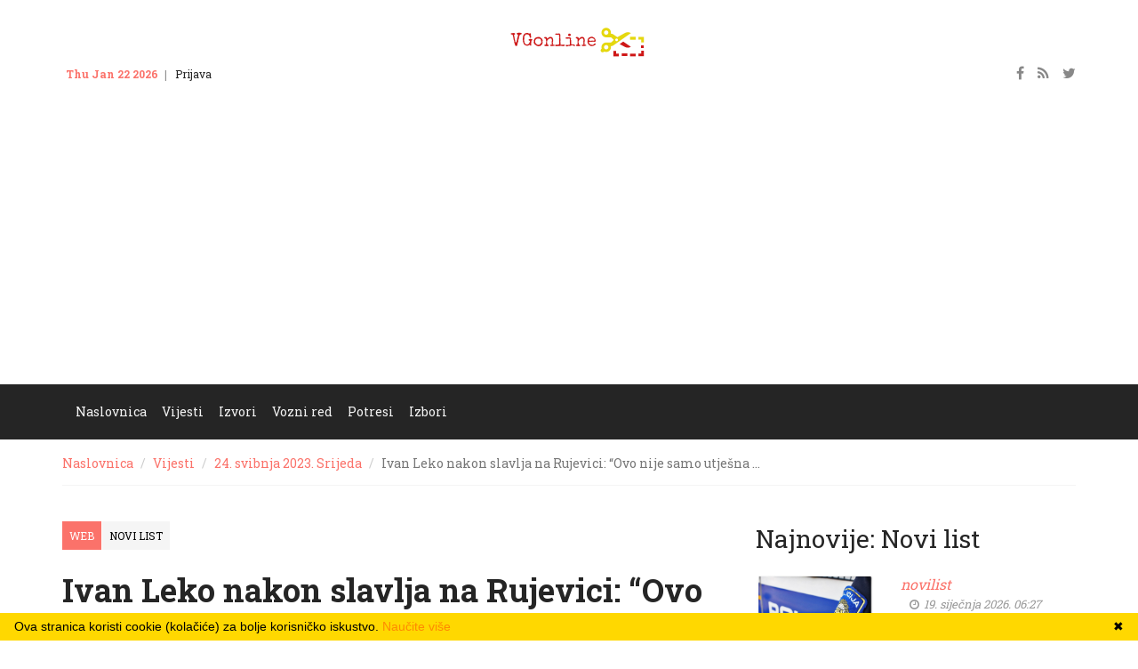

--- FILE ---
content_type: text/html; charset=utf-8
request_url: https://velikagorica.com/vijesti/novilist-135636
body_size: 6498
content:
<!DOCTYPE html>
<html lang="hr">
    <head>
        <meta charset="utf-8">
        <meta http-equiv="X-UA-Compatible" content="IE=edge">
        <meta name="viewport" content="width=device-width, initial-scale=1">
        <!-- The above 3 meta tags *must* come first in the head; any other head content must come *after* these tags -->
        <title>Ivan Leko nakon slavlja na Rujevici: “Ovo nije samo utješna nagrada” - Velika Gorica Online</title>
        <meta name="description" content="RIJEKA Nogometaši Hajduka svladali su (2:0) Šibenik u finalu SuperSport Hrvatskog kupa na Rujevici. &amp;#8211; Ovo je nešto veliko. Nije Kup samo neka utješna nagrada, polako vraćamo pobjednički mentalitet. Bilo je kako se očekivalo, zatvoreno i oprezno">
        <meta name="keywords" content="velika gorica, turopolje, posavina, pokuplje, vukomeričke gorice, kravarsko, pokupsko, orle">
        <!-- All Stylesheets -->
        <link href="/static/css/all-stylesheets.css" rel="stylesheet">
        <!-- HTML5 shim and Respond.js for IE8 support of HTML5 elements and media queries -->
        <!-- WARNING: Respond.js doesn't work if you view the page via file:// -->
        <!--[if lt IE 9]>
        <script src="https://oss.maxcdn.com/html5shiv/3.7.2/html5shiv.min.js"></script>
        <script src="https://oss.maxcdn.com/respond/1.4.2/respond.min.js"></script>
        <![endif]-->

        <link rel="shortcut icon" href="/static/favicon.ico">

        
        <meta property="og:site_name" content="velikagorica.com" />
        
<meta property="og:title" content="Ivan Leko nakon slavlja na Rujevici: “Ovo nije samo utješna nagrada”"/>
<meta property="og:url" content="https://velikagorica.com/vijesti/novilist-135636"/>
<meta property="og:image" content="https://velikagorica.com/media/cache/f9/5f/f95f12d48dfc718326e0fbab9d695247.jpg"/>
<meta property="og:description" content="RIJEKA Nogometaši Hajduka svladali su (2:0) Šibenik u finalu SuperSport Hrvatskog kupa na Rujevici. &amp;#8211; Ovo je nešto veliko. Nije Kup samo neka utješna nagrada, polako vraćamo pobjednički mentalitet. Bilo je kako se očekivalo, zatvoreno i oprezno" />
<meta property="og:type" content="article"/>

        <meta name="google-site-verification" content="2AfrdEqvFH1M5TqjEhH8LHUYbPOxupgDYpw1BVsHLnc" />
        <script data-ad-client="ca-pub-7240149571182664" async src="https://pagead2.googlesyndication.com/pagead/js/adsbygoogle.js"></script>

    </head>
    <body>

        
<header class="header-style-04-b">
    <!-- TOP ROW STARTS -->
    <div class="top-nav">
        <div class="container">
            <div class="row">
                <div class="col-lg-4 col-md-4 col-sm-4 col-xs-4 hidden-xs">
                    <ul class="small-nav">
                        <li id="date"></li>
                        <li><a class="" href="#signin">Prijava</a></li>
                        <li><a href="">Kontakt</a></li>
                    </ul>
                </div>
                <div class="col-lg-4 col-md-4 col-sm-4 col-xs-4 hidden-xs logo"><a href="/"><img src="/static/images/vgonline.png" alt="VG Online" class="img-responsive center-block"></a></div>
                <div class="col-lg-4 col-md-4 col-sm-4 col-xs-12">
                    <ul class="social-icons">
                        <li><a href=""><i class="fa fa-facebook"></i></a></li>
                        <li><a href=""><i class="fa fa-rss"></i></a></li>
                        <li><a href=""><i class="fa fa-twitter"></i></a></li>
                    </ul>
                </div>
            </div>
        </div>
    </div>
    <!-- TOP ROW ENDS -->
    <!-- SIGNIN POPUP FORM STARTS -->
    <form id="signin" class="white-popup-block mfp-hide">
        <fieldset>
            <h1>Prijava</h1>
            <h2>Vaša prijava</h2>
            <ul>
                <li>
                    <input id="name" name="name" type="text" class="form-control" placeholder="Username or Email" required>
                </li>
                <li>
                    <input id="password" name="password" class="form-control" type="password" placeholder="Password" required>
                </li>
                <li><input class="btn btn-default" type='submit' value='LOG IN'></li>
                <li><a href="">Zaboravili ste pristupne podatke?</a></li>
            </ul>
        </fieldset>
    </form>
    <!-- SIGNIN POPUP FORM ENDS -->
    <!-- LOGO & ADS STARTS -->
    <div class="container visible-xs">
        <div class="row">
            <div class="col-lg-12 col-md-12 col-sm-12 col-xs-12 logo"><a href="/"><img src="/static/images/vgonline.png" alt="" class="img-responsive center-block"></a></div>
        </div>
    </div>
    <!-- LOGO & ADS ENDS -->
    <!-- NAVIGATION STARTS
        ========================================================================= -->
    <nav id="navigation">
        <div class="navbar yamm navbar-inverse" role="navigation">
            <div class="container">
                <div class="row">
                    <div class="col-lg-12">
                        <div class="navbar-header">
                            <button type="button" class="navbar-toggle" data-toggle="collapse" data-target=".navbar-collapse" > <span class="sr-only">Toggle navigation</span> <span class="icon-bar"></span> <span class="icon-bar"></span> <span class="icon-bar"></span> </button>
                        </div>
                        <div class="collapse navbar-collapse">
                            <div id="menu">
                                <ul class="nav navbar-nav">
                                    <li class="dropdown">
                                        <a class="dropdown-link" href="/">Naslovnica</a>
                                    </li>
                                    <li class="dropdown yamm-fw">
                                        <a class="dropdown-link" href="/vijesti/">Vijesti</a>
                                    </li>
                                    <li class="dropdown yamm-fw">
                                        <a class="dropdown-link" href="/vijesti/izvori">Izvori</a>
                                    </li>
                                    <li class="dropdown yamm-fw">
                                        <a class="dropdown-link" href="/vozni-red/">Vozni red</a>
                                    </li>
                                    <li class="dropdown yamm-fw">
                                        <a class="dropdown-link" href="/data/">Potresi</a>
                                    </li>
                                    <li class="dropdown yamm-fw hidden-sm">
                                        <a class="dropdown-link" href="/izbori/">Izbori</a>
                                    </li>
                                    
                                </ul>
                                <!-- Search Starts -->
                                
                                <!-- Search Ends -->
                            </div>
                        </div>
                        <!--/.nav-collapse -->
                    </div>
                </div>
            </div>
        </div>
    </nav>
    <!-- /. NAVIGATION ENDS
        ========================================================================= -->
</header>


        


<div class="container">
    <div class="row">
        <div class="col-lg-12">
            <ol class="breadcrumb">
                <li><a href="/">Naslovnica</a></li>
                <li><a href="/vijesti/">Vijesti</a></li>
                <li><a href="/vijesti/2023/5/24">24. svibnja 2023. Srijeda</a></li>
                <li class="active">Ivan Leko nakon slavlja na Rujevici: “Ovo nije samo utješna …</li>
            </ol>
        </div>
    </div>
</div>
<div class="container post-page">
    <div class="row">
        <div class="col-lg-8">
            <div class="post">
                <div class="via">
                    <ul>
                        <li>Web</li>
                        <li><a href="/vijesti/rssovi-45">Novi list</a></li>
                    </ul>
                    <div class="clearfix"></div>
                </div>
                <div class="caption clearfix">
                    <h1>Ivan Leko nakon slavlja na Rujevici: “Ovo nije samo utješna nagrada”</h1>
                </div>
                
                    
                    <div class="picture"><img src="/media/cache/9f/83/9f8307d04f00e7d006a29f6a41da4383.jpg" class="img-responsive" alt="[]"></div>
                    
                

                <div class="post-info">
                    <div class="info">
                        <span class="author-name"><a href=""></a></span>
                        <span class="date"><i class="fa fa-clock-o"></i> 24. svibnja 2023. Srijeda 23:14</span>
                    </div>
                </div>
                <hr>
                
                <div class="detail">
                    
                        <html><body><p><strong>RIJEKA</strong> Nogometaši <strong>Hajduka</strong> svladali su (2:0) <strong>Šibenik</strong> u finalu SuperSport Hrvatskog kupa na Rujevici.</p>
<p>– Ovo je nešto veliko. Nije Kup samo neka utješna nagrada, polako vraćamo pobjednički mentalitet. Bilo je kako se očekivalo, zatvoreno i oprezno. Napadali smo organizirano, nije bilo lako. Trebalo je strpljivosti i koncentracije. Da mi je netko 31. prosinca rekao da ćemo osvojiti drugo mjesto i Kup odmah bih potpisao. Imao sam jako teško razdoblje dva, tri mjeseca, ali, eto, uspjeli smo se dignuti.</p>
<p>Ponosan sam na sve koji su dali svoj obol u svemu u posljednje vrijeme, sada smo koji kotačić bolji nego što smo bili. Možda sam ja u Hajduku prebrzo nešto htio, spustili smo se dvije stepenice pa opet rasli. Jako sam sretan zbog svega, ovo mi puno znači, a vjerujem i igračima – rekao je trener Hajduka <strong>Ivan Leko</strong>.</p>
<p><strong>Damir Čanadi</strong> naglasio je kako je velika stvar za Šibenik što je uopće stigao do finala.</p>
<p>– Kad sve sagledamo, Hajduk je zasluženo slavio. Nismo bili oštri niti dovoljno konkretni. Taktički bez lopte odigrali smo dobro, no vidjeli ste kako se Livaja zagradio kod gola. Takvog igrača volio bih i ja imati u momčadi. Iz te njegove akcije primili smo prvi gol.</p>
<p>Jesam li razočaran? Generalno sam ponosan na momčad, posebno kako su odigrali nakon teške situacije i ispadanja iz lige. Šteta za naše navijače, voljeli bismo da ih je toliko i na Šubićevciu. Željeli smo im donijeti taj trofej, ali nismo uspjeli. No, velika je stvar što smo završili u finalu, drugi put u povijesti. Izbacili smo Goricu i Dinamo. To nije mala stvar – rekao je Čanadi.</p>
<p>Objava <a href="https://www.novilist.hr/sport/ivan-leko-nakon-slavlja-na-rujevici-ovo-nije-samo-utjesna-nagrada/" rel="nofollow">Ivan Leko nakon slavlja na Rujevici: “Ovo nije samo utješna nagrada”</a> pojavila se prvi puta na <a href="https://www.novilist.hr" rel="nofollow">Novi list</a>.</p></body></html>
                    
                    
                </div>
                <div class="via">
                    <ul>
                        <li>Web</li>
                        <li><a href="/vijesti/rssovi-45">Novi list</a></li>
                    </ul>

                    
                    <div class="button">
                        <a href="/fu/redirect/robot/entry/135636" class="fill" target="_blank">Izvorni tekst</a>
                    </div>
                    
                </div>
                <hr>
                <div class="row next-prev">
    
    <div class="col-lg-6 col-md-6 col-sm-6">
        <div class="post">
            <div class="post-info">
                <h2 class="post-caption">01Portal</h2>
                <div class="info"><span class="author-name"><a href=""></a></span><span class="date"><i class="fa fa-clock-o"></i> 24. svibnja 2023. 23:00</span></div>
            </div>
            <h2><a href="/vijesti/01PortalVG-135634">Gradski bazen Velika Gorica organizira dječji ljetni kamp</a></h2>
            <div class="button"><a href="/vijesti/01PortalVG-135634" class="fill prev"><i class="fa fa-angle-double-left"></i> Prethodni članak</a></div>
            <div class="clearfix"></div>
        </div>
    </div>
    
    
    <div class="col-lg-6 col-md-6 col-sm-6">
        <div class="post">
            <div class="post-info">
                <h2 class="post-caption">Osnovna škola Slavka Kolara Kravarsko</h2>
                <div class="info"><span class="author-name"><a href=""></a></span><span class="date"><i class="fa fa-clock-o"></i> 22. siječnja 2026. 18:05</span></div>
            </div>
            <h2><a href="/vijesti/osskolara-183089">STEM-radionica u OŠ Slavka Kolara</a></h2>
            <div class="button"><a href="/vijesti/osskolara-183089" class="fill next">Idući članak <i class="fa fa-angle-double-right"></i></a></div>
        </div>
    </div>
    
</div>
            </div>
        </div>


        <div class="col-lg-4 sidebar">
            <div>
                
            </div>

                    
        <div class="popular-posts">
            <div class="cat-caption">
                <h1>Najnovije: Novi list</h1>
            </div>
            <!-- Post Starts -->
            
            <div class="row post small">
                
                <div class="col-lg-5 col-md-5 col-sm-5">
                    <div class="picture">
                        
                        <img src="/media/cache/5d/80/5d80ec5b22179b9c266e8611d1df8c83.jpg" class="img-responsive" alt="[]">
                        
                    </div>
                </div>
                
                <div class="col-lg-7 col-md-7 col-sm-7">
                    <div class="post-info">
                        <h2 class="post-caption">novilist</h2>
                        <div class="info">
                            <span class="author-name"><a href=""></a></span><span class="date"><i class="fa fa-clock-o"></i> 19. siječnja 2026. 06:27</span>
                        </div>
                    </div>
                    <h2><a href="/vijesti/novilist-182882">Zahvaljujući fizičkoj nadmoći opljačkao ju na kućnom pragu. Domogao se nekoliko tisuća eura i pobjegao</a></h2>
                </div>
            </div>
            
            <div class="row post small">
                
                <div class="col-lg-5 col-md-5 col-sm-5">
                    <div class="picture">
                        
                        <img src="/media/cache/23/5b/235b6a47b0dbedea5ade22459677f636.jpg" class="img-responsive" alt="[]">
                        
                    </div>
                </div>
                
                <div class="col-lg-7 col-md-7 col-sm-7">
                    <div class="post-info">
                        <h2 class="post-caption">novilist</h2>
                        <div class="info">
                            <span class="author-name"><a href=""></a></span><span class="date"><i class="fa fa-clock-o"></i> 12. siječnja 2026. 07:58</span>
                        </div>
                    </div>
                    <h2><a href="/vijesti/novilist-182639">Postroženi uvjeti. Lani izdano 170 tisuća dozvola za strane radnike, godinu prije 206 tisuća</a></h2>
                </div>
            </div>
            
            <div class="row post small">
                
                <div class="col-lg-5 col-md-5 col-sm-5">
                    <div class="picture">
                        
                        <img src="/media/cache/c5/d2/c5d2ec4ea118da1dd35bb325d2055f54.jpg" class="img-responsive" alt="[]">
                        
                    </div>
                </div>
                
                <div class="col-lg-7 col-md-7 col-sm-7">
                    <div class="post-info">
                        <h2 class="post-caption">novilist</h2>
                        <div class="info">
                            <span class="author-name"><a href=""></a></span><span class="date"><i class="fa fa-clock-o"></i> 11. siječnja 2026. 19:13</span>
                        </div>
                    </div>
                    <h2><a href="/vijesti/novilist-182636">Kristijan Šutalo pogodio sa sirenom i ugasio nade Škrljevčana u Velikoj Gorici</a></h2>
                </div>
            </div>
            
            <div class="row post small">
                
                <div class="col-lg-5 col-md-5 col-sm-5">
                    <div class="picture">
                        
                        <img src="/media/cache/33/25/3325c765930185f2f19b6d95ab0c3664.jpg" class="img-responsive" alt="[]">
                        
                    </div>
                </div>
                
                <div class="col-lg-7 col-md-7 col-sm-7">
                    <div class="post-info">
                        <h2 class="post-caption">novilist</h2>
                        <div class="info">
                            <span class="author-name"><a href=""></a></span><span class="date"><i class="fa fa-clock-o"></i> 9. siječnja 2026. 23:07</span>
                        </div>
                    </div>
                    <h2><a href="/vijesti/novilist-182602">Ogorec o naoružavanju OS RH i militarizaciji Europe: ‘Zamrzavanje vojnog roka nije ni trebalo dopustiti’</a></h2>
                </div>
            </div>
            
            <div class="row post small">
                
                <div class="col-lg-5 col-md-5 col-sm-5">
                    <div class="picture">
                        
                        <img src="/media/cache/c9/43/c9431a4f20c382a8458b2feefc02697b.jpg" class="img-responsive" alt="[]">
                        
                    </div>
                </div>
                
                <div class="col-lg-7 col-md-7 col-sm-7">
                    <div class="post-info">
                        <h2 class="post-caption">novilist</h2>
                        <div class="info">
                            <span class="author-name"><a href=""></a></span><span class="date"><i class="fa fa-clock-o"></i> 6. siječnja 2026. 08:25</span>
                        </div>
                    </div>
                    <h2><a href="/vijesti/novilist-182446">Ukupna kazna od 2.760 eura vozaču zbog više prometnih prekršaja. Dobio i 6-mjesečnu zabranu upravljanja</a></h2>
                </div>
            </div>
            
        </div>
        <!-- POPULAR POSTS ENDS -->

        </div>

    </div>
</div>




        <section class="footer">
            
            <!-- 2ND ROW STARTS -->
            <div class="row2">
                <div class="container">
                    <div class="row">
                        <!-- ABOUT MAG STARTS -->
                        <div class="col-lg-4">
                            <div class="about">
                                <div class="footer-logo"><img src="/static/images/vgonline.png" alt="VG Online" ></div>
                                <div class="introduction">VG Online je sakupljač vijesti vezanih uz Veliku Goricu, Turopolje, Posavinu i Vukomeričke gorice.</div>
                            </div>
                        </div>
                        <!-- ABOUT MAG ENDS -->
                        <!-- LIVE TWEETS STARTS -->
                        <div class="col-lg-4">
                            <div class="tweets">
                                <h3>Informacije</h3>
                                <ul>
                                    <li>Ako želite da sakupljamo i prikazujemo vijesti s Vaše stranice pošaljite nam adresu Vašeg rss feeda.</li>
                                </ul>
                            </div>
                        </div>
                        <!-- LIVE TWEETS ENDS -->
                        <!-- CONTACT US STARTS -->
                        <div class="col-lg-4">
                            <h3>Kontakt</h3>
                            <ul class="contactus">
                                <li><i class="fa fa-envelope-o"></i> <a href="#">info@velikagorica.com</a></li>
                            </ul>
                            <!-- SOCIAL ICONS STARTS -->
                            <div  class="s-icons">
                                <ul>
                                    <li class="icon facebook"><a href="#"><i class="fa fa-facebook"></i></a></li>
                                    <li class="icon twitter"><a href="#"><i class="fa fa-twitter"></i></a></li>
                                </ul>
                            </div>
                            <!-- SOCIAL ICONS ENDS -->
                        </div>
                        <!-- CONTACT US ENDS -->
                    </div>
                </div>
            </div>
            <!-- 2ND ROW ENDS -->
            <!-- 3RD ROW STARTS -->
            <div class="row3">
                <div class="container">
                    <div class="row">
                        <div class="col-lg-12 copyright">© VG Online</div>
                    </div>
                </div>
            </div>
            <!-- 3RD ROW ENDS -->
        </section>
    <a href="#" class="scrollup">Povuci</a>
    <script type="text/javascript">
    ;var __fuzz = __fuzz || [];
    __fuzz.push('url='+location.href);__fuzz.push('ref='+document.referrer);__fuzz.push('w='+(window.screen?screen.width:0));__fuzz.push('h='+(window.screen?screen.height:0));

    (function () {
        function uni() {var d = new Date();__fuzz.push(['seed='+d.getTime()+Math.random()]);return __fuzz.join('&');};
        var fuzz = document.createElement('script');fuzz.type = 'text/javascript';fuzz.async = true;fuzz.src = '/fu/zz.js?'+uni();var s = document.getElementsByTagName('script')[0];s.parentNode.insertBefore(fuzz, s);
    })();
</script>
    
<script async defer src="https://kitilana.com/kitilana/latest.js" sink-api="https://kitilana.com/kitilana/sink" beat="15000"></script>
<noscript>
<img src="https://kitilana.com/kitilana/noscript.gif" alt="One pixel" referrerpolicy="no-referrer-when-downgrade" height="1" width="1"/>
</noscript>

<!-- cookiebanner.eu -->
<script src="/static/js/cookiebanner.min.js" type="text/javascript" id="cookiebanner" data-message="Ova stranica koristi cookie (kolačiće) za bolje korisničko iskustvo." data-linkmsg="Naučite više" data-bg="#ffd800" data-fg="#000" data-link="#ff8a00"></script>

<script type="text/javascript" src="/static/js/jquery-1.12.4/jquery.min.js"></script>
<script src="/static/js/bootstrap.min.js"></script>
<script src="/static/js/bootstrap-hover/twitter-bootstrap-hover-dropdown.min.js"></script>
<script src="/static/js/meanmenu/jquery.meanmenu.js"></script>
<script src="/static/js/sticky/jquery.sticky.js"></script>
<script src="/static/owl-carousel/owl-carousel/owl.carousel.js"></script>
<script src="/static/js/magnific-popup/jquery.magnific-popup.js"></script>
<script src="/static/js/fitvids/jquery.fitvids.js"></script>
<script src="/static/js/custom/custom.js"></script>

    </body>
</html>


--- FILE ---
content_type: text/html; charset=utf-8
request_url: https://www.google.com/recaptcha/api2/aframe
body_size: 270
content:
<!DOCTYPE HTML><html><head><meta http-equiv="content-type" content="text/html; charset=UTF-8"></head><body><script nonce="XP8OnN5ywSZGRFXiHcNuBA">/** Anti-fraud and anti-abuse applications only. See google.com/recaptcha */ try{var clients={'sodar':'https://pagead2.googlesyndication.com/pagead/sodar?'};window.addEventListener("message",function(a){try{if(a.source===window.parent){var b=JSON.parse(a.data);var c=clients[b['id']];if(c){var d=document.createElement('img');d.src=c+b['params']+'&rc='+(localStorage.getItem("rc::a")?sessionStorage.getItem("rc::b"):"");window.document.body.appendChild(d);sessionStorage.setItem("rc::e",parseInt(sessionStorage.getItem("rc::e")||0)+1);localStorage.setItem("rc::h",'1769124805154');}}}catch(b){}});window.parent.postMessage("_grecaptcha_ready", "*");}catch(b){}</script></body></html>